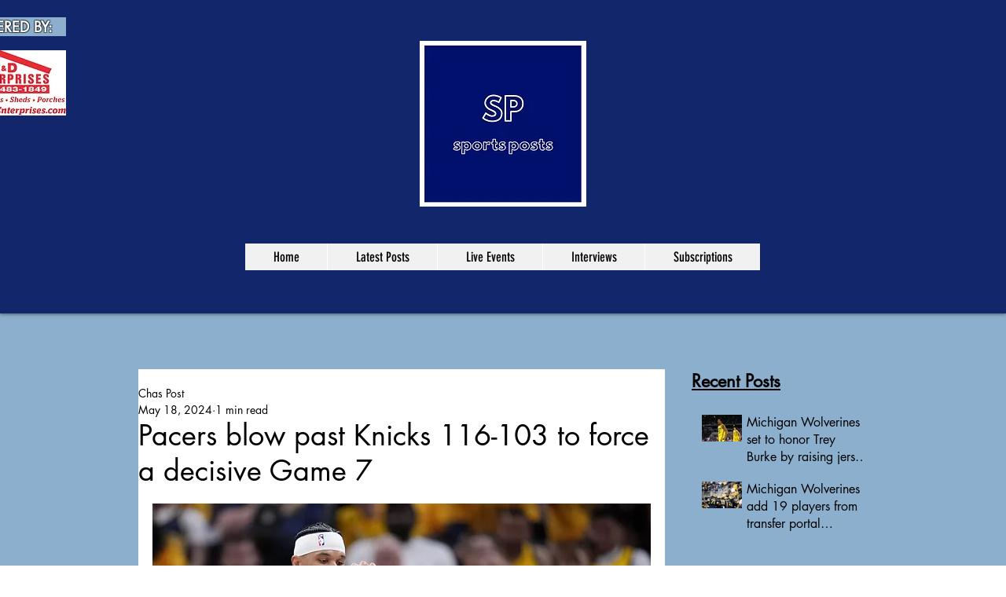

--- FILE ---
content_type: text/html; charset=utf-8
request_url: https://www.google.com/recaptcha/api2/aframe
body_size: 266
content:
<!DOCTYPE HTML><html><head><meta http-equiv="content-type" content="text/html; charset=UTF-8"></head><body><script nonce="aqa-rpJA4onj0KIJRWT0Dg">/** Anti-fraud and anti-abuse applications only. See google.com/recaptcha */ try{var clients={'sodar':'https://pagead2.googlesyndication.com/pagead/sodar?'};window.addEventListener("message",function(a){try{if(a.source===window.parent){var b=JSON.parse(a.data);var c=clients[b['id']];if(c){var d=document.createElement('img');d.src=c+b['params']+'&rc='+(localStorage.getItem("rc::a")?sessionStorage.getItem("rc::b"):"");window.document.body.appendChild(d);sessionStorage.setItem("rc::e",parseInt(sessionStorage.getItem("rc::e")||0)+1);localStorage.setItem("rc::h",'1769513568444');}}}catch(b){}});window.parent.postMessage("_grecaptcha_ready", "*");}catch(b){}</script></body></html>